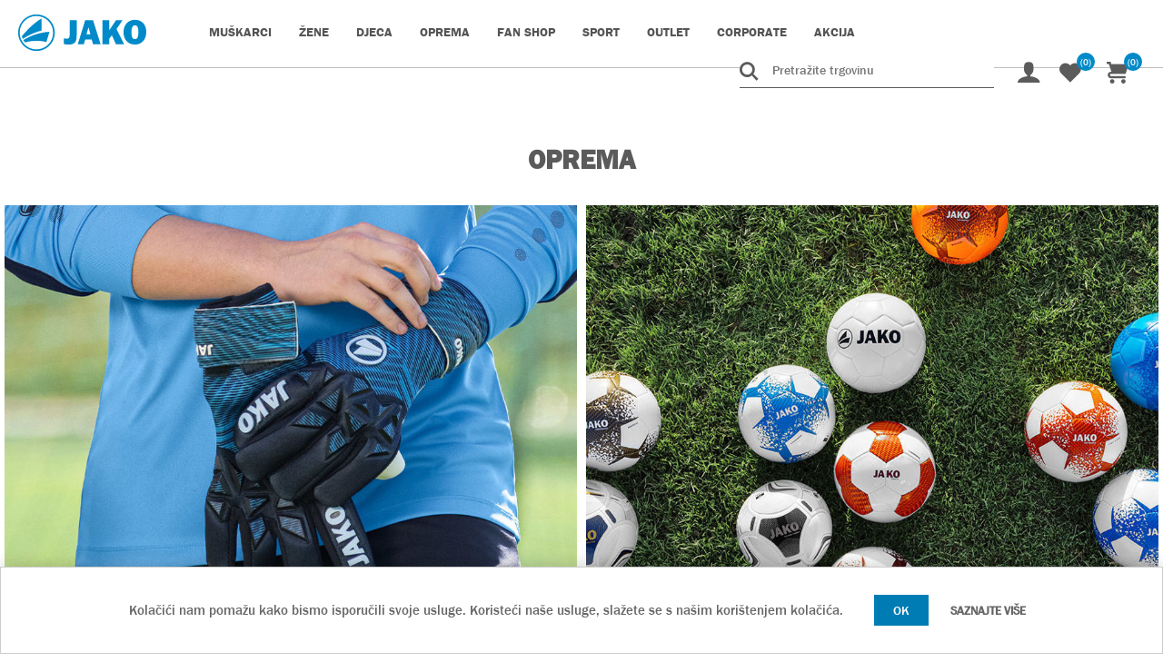

--- FILE ---
content_type: text/html; charset=utf-8
request_url: https://www.jako.hr/NopAjaxCart/GetAjaxCartButtonsAjax
body_size: 10836
content:


        <div class="ajax-cart-button-wrapper qty-enabled" data-productid="9500" data-isproductpage="false">
                        <input type="text" data-quantityproductid="9500" class="productQuantityTextBox" value="1" />
                <input type="button" value="Dodajte u ko&#x161;aricu" class="button-2 product-box-add-to-cart-button nopAjaxCartProductListAddToCartButton" data-productid="9500" />
                      

        </div>
        <div class="ajax-cart-button-wrapper qty-enabled" data-productid="9499" data-isproductpage="false">
                        <input type="text" data-quantityproductid="9499" class="productQuantityTextBox" value="1" />
                <input type="button" value="Dodajte u ko&#x161;aricu" class="button-2 product-box-add-to-cart-button nopAjaxCartProductListAddToCartButton" data-productid="9499" />
                      

        </div>
        <div class="ajax-cart-button-wrapper qty-enabled" data-productid="9498" data-isproductpage="false">
                        <input type="text" data-quantityproductid="9498" class="productQuantityTextBox" value="1" />
                <input type="button" value="Dodajte u ko&#x161;aricu" class="button-2 product-box-add-to-cart-button nopAjaxCartProductListAddToCartButton" data-productid="9498" />
                      

        </div>
        <div class="ajax-cart-button-wrapper qty-enabled" data-productid="9497" data-isproductpage="false">
                        <input type="text" data-quantityproductid="9497" class="productQuantityTextBox" value="1" />
                <input type="button" value="Dodajte u ko&#x161;aricu" class="button-2 product-box-add-to-cart-button nopAjaxCartProductListAddToCartButton" data-productid="9497" />
                      

        </div>
        <div class="ajax-cart-button-wrapper qty-enabled" data-productid="9496" data-isproductpage="false">
                        <input type="text" data-quantityproductid="9496" class="productQuantityTextBox" value="1" />
                <input type="button" value="Dodajte u ko&#x161;aricu" class="button-2 product-box-add-to-cart-button nopAjaxCartProductListAddToCartButton" data-productid="9496" />
                      

        </div>
        <div class="ajax-cart-button-wrapper qty-enabled" data-productid="9511" data-isproductpage="false">
                        <input type="text" data-quantityproductid="9511" class="productQuantityTextBox" value="1" />
                <input type="button" value="Dodajte u ko&#x161;aricu" class="button-2 product-box-add-to-cart-button nopAjaxCartProductListAddToCartButton" data-productid="9511" />
                      

        </div>
        <div class="ajax-cart-button-wrapper qty-enabled" data-productid="9510" data-isproductpage="false">
                        <input type="text" data-quantityproductid="9510" class="productQuantityTextBox" value="1" />
                <input type="button" value="Dodajte u ko&#x161;aricu" class="button-2 product-box-add-to-cart-button nopAjaxCartProductListAddToCartButton" data-productid="9510" />
                      

        </div>
        <div class="ajax-cart-button-wrapper qty-enabled" data-productid="9509" data-isproductpage="false">
                        <input type="text" data-quantityproductid="9509" class="productQuantityTextBox" value="1" />
                <input type="button" value="Dodajte u ko&#x161;aricu" class="button-2 product-box-add-to-cart-button nopAjaxCartProductListAddToCartButton" data-productid="9509" />
                      

        </div>
        <div class="ajax-cart-button-wrapper qty-enabled" data-productid="9508" data-isproductpage="false">
                        <input type="text" data-quantityproductid="9508" class="productQuantityTextBox" value="1" />
                <input type="button" value="Dodajte u ko&#x161;aricu" class="button-2 product-box-add-to-cart-button nopAjaxCartProductListAddToCartButton" data-productid="9508" />
                      

        </div>
        <div class="ajax-cart-button-wrapper qty-enabled" data-productid="9507" data-isproductpage="false">
                        <input type="text" data-quantityproductid="9507" class="productQuantityTextBox" value="1" />
                <input type="button" value="Dodajte u ko&#x161;aricu" class="button-2 product-box-add-to-cart-button nopAjaxCartProductListAddToCartButton" data-productid="9507" />
                      

        </div>
        <div class="ajax-cart-button-wrapper qty-enabled" data-productid="9506" data-isproductpage="false">
                        <input type="text" data-quantityproductid="9506" class="productQuantityTextBox" value="1" />
                <input type="button" value="Dodajte u ko&#x161;aricu" class="button-2 product-box-add-to-cart-button nopAjaxCartProductListAddToCartButton" data-productid="9506" />
                      

        </div>
        <div class="ajax-cart-button-wrapper qty-enabled" data-productid="9505" data-isproductpage="false">
                        <input type="text" data-quantityproductid="9505" class="productQuantityTextBox" value="1" />
                <input type="button" value="Dodajte u ko&#x161;aricu" class="button-2 product-box-add-to-cart-button nopAjaxCartProductListAddToCartButton" data-productid="9505" />
                      

        </div>
        <div class="ajax-cart-button-wrapper qty-enabled" data-productid="9504" data-isproductpage="false">
                        <input type="text" data-quantityproductid="9504" class="productQuantityTextBox" value="1" />
                <input type="button" value="Dodajte u ko&#x161;aricu" class="button-2 product-box-add-to-cart-button nopAjaxCartProductListAddToCartButton" data-productid="9504" />
                      

        </div>
        <div class="ajax-cart-button-wrapper qty-enabled" data-productid="9503" data-isproductpage="false">
                        <input type="text" data-quantityproductid="9503" class="productQuantityTextBox" value="1" />
                <input type="button" value="Dodajte u ko&#x161;aricu" class="button-2 product-box-add-to-cart-button nopAjaxCartProductListAddToCartButton" data-productid="9503" />
                      

        </div>
        <div class="ajax-cart-button-wrapper qty-enabled" data-productid="9502" data-isproductpage="false">
                        <input type="text" data-quantityproductid="9502" class="productQuantityTextBox" value="1" />
                <input type="button" value="Dodajte u ko&#x161;aricu" class="button-2 product-box-add-to-cart-button nopAjaxCartProductListAddToCartButton" data-productid="9502" />
                      

        </div>
        <div class="ajax-cart-button-wrapper qty-enabled" data-productid="9500" data-isproductpage="false">
                        <input type="text" data-quantityproductid="9500" class="productQuantityTextBox" value="1" />
                <input type="button" value="Dodajte u ko&#x161;aricu" class="button-2 product-box-add-to-cart-button nopAjaxCartProductListAddToCartButton" data-productid="9500" />
                      

        </div>
        <div class="ajax-cart-button-wrapper qty-enabled" data-productid="9499" data-isproductpage="false">
                        <input type="text" data-quantityproductid="9499" class="productQuantityTextBox" value="1" />
                <input type="button" value="Dodajte u ko&#x161;aricu" class="button-2 product-box-add-to-cart-button nopAjaxCartProductListAddToCartButton" data-productid="9499" />
                      

        </div>
        <div class="ajax-cart-button-wrapper qty-enabled" data-productid="9498" data-isproductpage="false">
                        <input type="text" data-quantityproductid="9498" class="productQuantityTextBox" value="1" />
                <input type="button" value="Dodajte u ko&#x161;aricu" class="button-2 product-box-add-to-cart-button nopAjaxCartProductListAddToCartButton" data-productid="9498" />
                      

        </div>
        <div class="ajax-cart-button-wrapper qty-enabled" data-productid="9497" data-isproductpage="false">
                        <input type="text" data-quantityproductid="9497" class="productQuantityTextBox" value="1" />
                <input type="button" value="Dodajte u ko&#x161;aricu" class="button-2 product-box-add-to-cart-button nopAjaxCartProductListAddToCartButton" data-productid="9497" />
                      

        </div>
        <div class="ajax-cart-button-wrapper qty-enabled" data-productid="9496" data-isproductpage="false">
                        <input type="text" data-quantityproductid="9496" class="productQuantityTextBox" value="1" />
                <input type="button" value="Dodajte u ko&#x161;aricu" class="button-2 product-box-add-to-cart-button nopAjaxCartProductListAddToCartButton" data-productid="9496" />
                      

        </div>
        <div class="ajax-cart-button-wrapper qty-enabled" data-productid="9511" data-isproductpage="false">
                        <input type="text" data-quantityproductid="9511" class="productQuantityTextBox" value="1" />
                <input type="button" value="Dodajte u ko&#x161;aricu" class="button-2 product-box-add-to-cart-button nopAjaxCartProductListAddToCartButton" data-productid="9511" />
                      

        </div>
        <div class="ajax-cart-button-wrapper qty-enabled" data-productid="9510" data-isproductpage="false">
                        <input type="text" data-quantityproductid="9510" class="productQuantityTextBox" value="1" />
                <input type="button" value="Dodajte u ko&#x161;aricu" class="button-2 product-box-add-to-cart-button nopAjaxCartProductListAddToCartButton" data-productid="9510" />
                      

        </div>
        <div class="ajax-cart-button-wrapper qty-enabled" data-productid="9509" data-isproductpage="false">
                        <input type="text" data-quantityproductid="9509" class="productQuantityTextBox" value="1" />
                <input type="button" value="Dodajte u ko&#x161;aricu" class="button-2 product-box-add-to-cart-button nopAjaxCartProductListAddToCartButton" data-productid="9509" />
                      

        </div>
        <div class="ajax-cart-button-wrapper qty-enabled" data-productid="9508" data-isproductpage="false">
                        <input type="text" data-quantityproductid="9508" class="productQuantityTextBox" value="1" />
                <input type="button" value="Dodajte u ko&#x161;aricu" class="button-2 product-box-add-to-cart-button nopAjaxCartProductListAddToCartButton" data-productid="9508" />
                      

        </div>
        <div class="ajax-cart-button-wrapper qty-enabled" data-productid="9507" data-isproductpage="false">
                        <input type="text" data-quantityproductid="9507" class="productQuantityTextBox" value="1" />
                <input type="button" value="Dodajte u ko&#x161;aricu" class="button-2 product-box-add-to-cart-button nopAjaxCartProductListAddToCartButton" data-productid="9507" />
                      

        </div>


--- FILE ---
content_type: application/javascript
request_url: https://www.jako.hr/Plugins/SevenSpikes.Nop.Plugins.JCarousel/Scripts/jCarousel.min.js
body_size: 492
content:
$(document).ready(function(){var t=$(".jCarouselMainWrapper");0!==t.length&&t.each(function(){var e=$(this),r=$(this).find(".slick-carousel"),i=$(this).attr("id"),o=r.attr("data-numberOfVisibleItems");r.on("init",function(){$.event.trigger({type:"newProductsAddedToPageEvent"}),$.event.trigger({type:"jCarouselProductsAddedToPageEvent"}),$(".carousel-title").show(),e.find(".loading-overlay").hide()});$("#"+i+" img").each(function(){var t=$(this);t.attr("data-lazyloadsrc")&&(t.attr("data-lazy",t.attr("data-lazyloadsrc")),t.removeAttr("data-lazyloadsrc"))});var n,s;function t(){var t,a;sevenSpikesCore.isInViewPort(e)&&(s||(r.slick({}),a=(t=r.slick("getSlick")).slideCount,o<a&&t.options.arrows&&$("#"+i+" .carousel-title").addClass("has-navigation"),s=!0),n.off("scroll."+i))}n=$(window),s=!1,t(),n.on("scroll."+i,t)})});